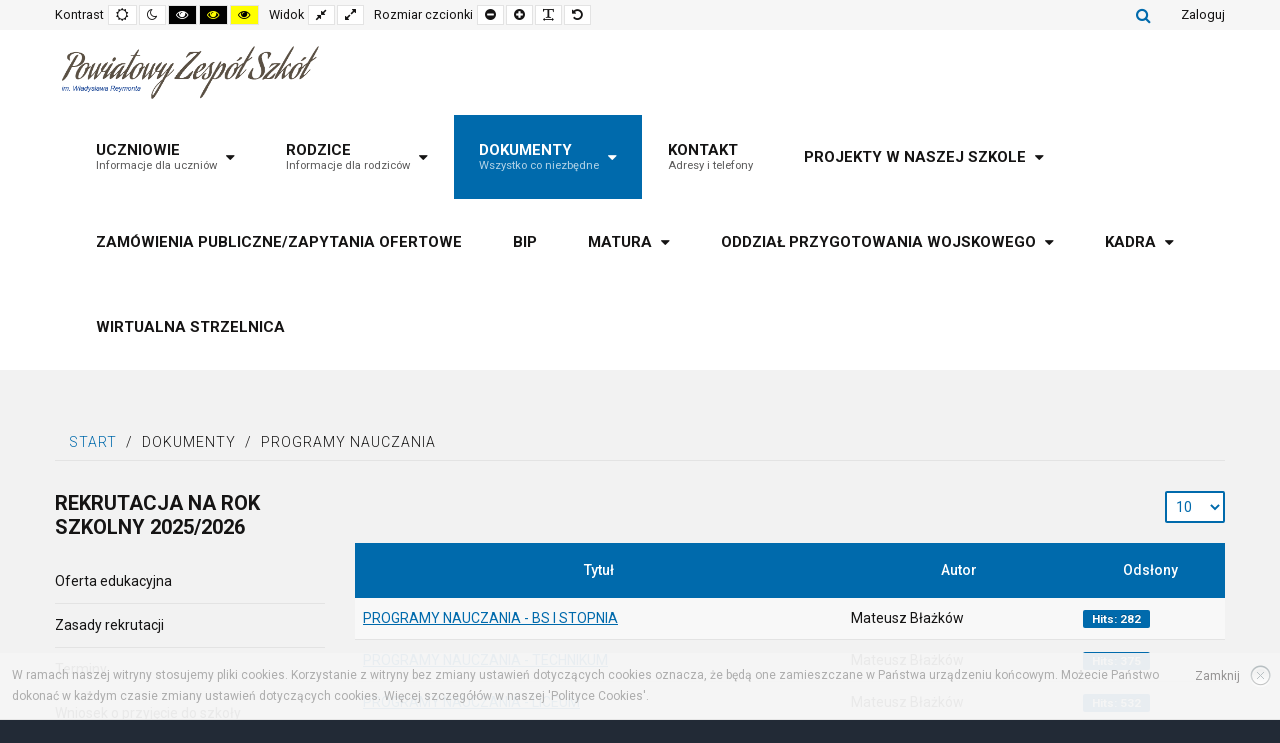

--- FILE ---
content_type: text/html; charset=utf-8
request_url: https://pzs-obornikislaskie.pl/pl/index.php?option=com_content&view=category&id=100&Itemid=420
body_size: 9647
content:
<!DOCTYPE html>
<html xmlns="http://www.w3.org/1999/xhtml" xml:lang="pl-pl" lang="pl-pl" dir="ltr">
<head>
	<meta http-equiv="X-UA-Compatible" content="IE=edge">
<meta name="viewport" content="width=device-width, initial-scale=1.0" />
<meta charset="utf-8" />
	<meta name="rights" content="Powiatowy Zespół Szkół w Obornikach Śląskich" />
	<meta name="description" content="Serdecznie witamy na stronie Powiatowego Zespołu Szkół im. Władysława Reymonta w Obornikach Śląskich. Z Nami wygracie swoją przyszłość!" />
	<title>Programy nauczania</title>
	<link href="/pl/index.php?option=com_content&amp;view=category&amp;id=100&amp;Itemid=420&amp;format=feed&amp;type=rss" rel="alternate" type="application/rss+xml" title="RSS 2.0" />
	<link href="/pl/index.php?option=com_content&amp;view=category&amp;id=100&amp;Itemid=420&amp;format=feed&amp;type=atom" rel="alternate" type="application/atom+xml" title="Atom 1.0" />
	<link href="/pl/favicon.ico" rel="shortcut icon" type="image/vnd.microsoft.icon" />
	<link href="https://pzs-obornikislaskie.pl/pl/index.php?option=com_search&amp;view=category&amp;id=100&amp;Itemid=420&amp;format=opensearch" rel="search" title="Szukaj Powiatowy Zespół Szkół im. Władysława Reymonta w Obornikach Śląskich" type="application/opensearchdescription+xml" />
	<link href="/pl/plugins/system/ef4_jmframework/includes/assets/template/fontawesome/css/font-awesome.min.css" rel="stylesheet" />
	<link href="/pl/templates/jm-education/css/bootstrap.13.css" rel="stylesheet" />
	<link href="/pl/templates/jm-education/css/bootstrap_responsive.13.css" rel="stylesheet" />
	<link href="/pl/templates/jm-education/css/template.13.css" rel="stylesheet" />
	<link href="/pl/templates/jm-education/css/offcanvas.13.css" rel="stylesheet" />
	<link href="/pl/templates/jm-education/css/template_responsive.13.css" rel="stylesheet" />
	<link href="/pl/templates/jm-education/css/night_version.13.css" rel="stylesheet" />
	<link href="/pl/templates/jm-education/css/high_contrast.13.css" rel="stylesheet" />
	<link href="/pl/templates/jm-education/css/font_switcher.13.css" rel="stylesheet" />
	<link href="//fonts.googleapis.com/css?family=Roboto:300,400,500,700" rel="stylesheet" />
	<link href="/pl/templates/jm-education/cache/template_params_e9475ce39385b410fc71aca3d9064719.css" rel="stylesheet" />
	<link href="/pl/modules/mod_djmegamenu/assets/css/animations.css?4.2.1.pro" rel="stylesheet" />
	<link href="/pl/modules/mod_djmegamenu/assets/css/offcanvas.css?4.2.1.pro" rel="stylesheet" />
	<link href="/pl/modules/mod_djmegamenu/mobilethemes/dark/djmobilemenu.css?4.2.1.pro" rel="stylesheet" />
	<link href="//maxcdn.bootstrapcdn.com/font-awesome/4.7.0/css/font-awesome.min.css" rel="stylesheet" />
	<link href="/pl/templates/jm-education/css/djmegamenu.13.css" rel="stylesheet" />
	<link href="/pl/templates/jm-education/css/custom.css" rel="stylesheet" />
	<link href="/pl/plugins/system/djcookiemonster/assets/css/style1.css" rel="stylesheet" />
	<style>

.hide { display: none; }
.table-noheader { border-collapse: collapse; }
.table-noheader thead { display: none; }
.dj-hideitem { display: none !important; }

		@media (min-width: 980px) {
			#dj-megamenu108mobile { display: none; }
		}
		@media (max-width: 979px) {
			#dj-megamenu108, #dj-megamenu108sticky, #dj-megamenu108placeholder { display: none !important; }
		}
	.dj-megamenu-override li.dj-up a.dj-up_a span.dj-icon { display: inline-block; }.dj-megamenu-override li div.dj-subwrap .dj-subwrap-in:after { content: ''; display: table; clear: both; }div.mod_search106 input[type="search"]{ width:auto; }
	</style>
	<script type="application/json" class="joomla-script-options new">{"csrf.token":"a4a813f17d10f14ced243b9124d327e8","system.paths":{"root":"\/pl","base":"\/pl"}}</script>
	<script src="/pl/media/jui/js/jquery.min.js"></script>
	<script src="/pl/media/jui/js/jquery-noconflict.js"></script>
	<script src="/pl/media/system/js/caption.js?bc3dbb0f21e29fad6b03ef40e6846718"></script>
	<script src="/pl/media/system/js/core.js?bc3dbb0f21e29fad6b03ef40e6846718"></script>
	<!--[if lt IE 9]><script src="/pl/media/system/js/html5fallback.js?bc3dbb0f21e29fad6b03ef40e6846718"></script><![endif]-->
	<script src="/pl/media/jui/js/jquery-migrate.min.js?bc3dbb0f21e29fad6b03ef40e6846718"></script>
	<script src="/pl/media/jui/js/bootstrap.min.js?bc3dbb0f21e29fad6b03ef40e6846718"></script>
	<script src="/pl/media/jui/js/jquery.ui.core.min.js?bc3dbb0f21e29fad6b03ef40e6846718"></script>
	<script src="/pl/media/jui/js/jquery.ui.sortable.min.js?bc3dbb0f21e29fad6b03ef40e6846718"></script>
	<script src="/pl/plugins/system/ef4_jmframework/includes/assets/template/js/layout.min.js"></script>
	<script src="/pl/templates/jm-education/js/scripts.js"></script>
	<script src="/pl/templates/jm-education/js/offcanvas.js"></script>
	<script src="/pl/templates/jm-education/js/stickybar.js"></script>
	<script src="/pl/templates/jm-education/js/backtotop.js"></script>
	<script src="/pl/templates/jm-education/js/jquery.cookie.js"></script>
	<script src="/pl/templates/jm-education/js/fontswitcher.js"></script>
	<script src="/pl/templates/jm-education/js/pagesettings.js"></script>
	<script src="/pl/templates/jm-education/js/effects.js"></script>
	<script src="/pl/modules/mod_djmegamenu/assets/js/jquery.djmegamenu.min.js?4.2.1.pro" defer></script>
	<script src="/pl/modules/mod_djmegamenu/assets/js/jquery.djmobilemenu.min.js?4.2.1.pro" defer></script>
	<script>
jQuery(window).on('load',  function() {
				new JCaption('img.caption');
			});jQuery(function($){ initPopovers(); $("body").on("subform-row-add", initPopovers); function initPopovers (event, container) { $(container || document).find(".hasPopover").popover({"html": true,"trigger": "hover focus","container": "body"});} });jQuery(function($){ initTooltips(); $("body").on("subform-row-add", initTooltips); function initTooltips (event, container) { container = container || document;$(container).find(".hasTooltip").tooltip({"html": true,"container": "body"});} });window.cookiePath = '/pl/';
	(function(){
		var cb = function() {
			var add = function(css, id) {
				if(document.getElementById(id)) return;
				var l = document.createElement('link'); l.rel = 'stylesheet'; l.id = id; l.href = css;
				var h = document.getElementsByTagName('head')[0]; h.appendChild(l);
			};add('/pl/media/djextensions/css/animate.min.css', 'animate_min_css');add('/pl/media/djextensions/css/animate.ext.css', 'animate_ext_css');
		}
		var raf = requestAnimationFrame || mozRequestAnimationFrame || webkitRequestAnimationFrame || msRequestAnimationFrame;
		if (raf) raf(cb);
		else window.addEventListener('load', cb);
	})();
	</script>

	<link href="https://pzs-obornikislaskie.pl/pl/images/szablon/logo/favicon.ico" rel="Shortcut Icon" />
</head>
<body class=" fixed sticky-bar top-bar off-canvas-right   "><div class="dj-offcanvas-wrapper"><div class="dj-offcanvas-pusher"><div class="dj-offcanvas-pusher-in">
	<div id="jm-allpage">
		<div id="jm-page">
									
<div id="jm-offcanvas">
	<div id="jm-offcanvas-toolbar">
		<a class="toggle-nav close-menu"><span class="icon-remove"></span></a>
	</div>
	<div id="jm-offcanvas-content" class="jm-offcanvas">
		
	</div>
</div>																	
<header id="jm-bar-wrapp" class="" role="banner" aria-label="Logo and navigation">
			<div id="jm-top-bar">
			<div class="container-fluid">
				<div class="row-fluid">
										<div id="jm-top-bar1" class="pull-left span6">
						
												<div id="jm-page-settings" class="pull-left" role="navigation" aria-label="WCAG navigation">
							<ul class="nav menu">
																<li class="contrast">
									<ul>
										<li class="contrast-label"><span class="jm-separator">Kontrast</span></li>
										<li><button data-href="/pl/index.php?contrast=normal&amp;option=com_content&amp;Itemid=420" class="jm-normal" title="Enable default mode."><span class="fa fa-sun-o" aria-hidden="true"></span><span class="sr-only">Default mode</span></button></li>
																				<li><button data-href="/pl/index.php?contrast=night&amp;option=com_content&amp;Itemid=420" class="jm-night" title="Enable night mode."><span class="fa fa-moon-o" aria-hidden="true"></span><span class="sr-only">Night mode</span></button></li>
																														<li><button data-href="/pl/index.php?contrast=highcontrast&amp;option=com_content&amp;Itemid=420" class="jm-highcontrast" title="Set high contrast black white mode"><span class="fa fa-eye" aria-hidden="true"></span><span class="sr-only">High contrast black white mode</span></button></li>
										<li><button data-href="/pl/index.php?contrast=highcontrast2&amp;option=com_content&amp;Itemid=420" class="jm-highcontrast2" title="Set high contrast black yellow mode"><span class="fa fa-eye" aria-hidden="true"></span><span class="sr-only">High contrast black yellow mode</span></button></li>
										<li><button data-href="/pl/index.php?contrast=highcontrast3&amp;option=com_content&amp;Itemid=420" class="jm-highcontrast3" title="Set high contrast yellow black mode"><span class="fa fa-eye" aria-hidden="true"></span><span class="sr-only">High contrast yellow black mode</span></button></li>
																			</ul>
								</li>
																								<li class="container-width">
									<ul>
										<li class="width-label"><span class="jm-separator">Widok</span></li>
										<li><button data-href="/pl/index.php?width=fixed&amp;option=com_content&amp;Itemid=420" class="jm-fixed" title="Enable fixed layout."><span class="fa fa-compress" aria-hidden="true"></span><span class="sr-only">Fixed layout</span></button></li>
										<li><button data-href="/pl/index.php?width=wide&amp;option=com_content&amp;Itemid=420" class="jm-wide" title="Enable wide layout."><span class="fa fa-expand" aria-hidden="true"></span><span class="sr-only">Wide layout</span></button></li>
									</ul>
								</li>
																								<li class="resizer">
									<ul>
										<li class="resizer-label"><span class="jm-separator">Rozmiar czcionki</span></li>
										<li><button data-href="/pl/index.php?fontsize=70&amp;option=com_content&amp;Itemid=420" class="jm-font-smaller" title="Smaller font"><span class="fa fa-minus-circle" aria-hidden="true"></span><span class="sr-only">Set smaller font</span></button></li>
										<li><button data-href="/pl/index.php?fontsize=130&amp;option=com_content&amp;Itemid=420" class="jm-font-larger" title="Larger font"><span class="fa fa-plus-circle" aria-hidden="true"></span><span class="sr-only">Set larger font</span></button></li>
										<li><button class="jm-font-readable"><span class="fa fa-text-width" aria-hidden="true"></span><span class="sr-only">Make font more readable</span></button></li>
										<li><button data-href="/pl/index.php?fontsize=100&amp;option=com_content&amp;Itemid=420" class="jm-font-normal" title="Default font"><span class="fa fa-undo" aria-hidden="true"></span><span class="sr-only">Set default font</span></button></li>
									</ul>
								</li>
															</ul>
						</div>
											</div>
															<div id="jm-top-bar2" class="pull-right span6">
						<div class="jm-module-raw "><ul class="nav menu mod-list">
<li class="item-334"><a href="/pl/index.php?option=com_users&amp;view=login&amp;Itemid=334" >Zaloguj</a></li></ul>
</div><div class="jm-module-raw  search-ms"><div class="search search-ms mod_search106">
	<form action="/pl/index.php?option=com_content&amp;view=category&amp;id=100&amp;Itemid=420" method="post" class="form-inline" role="search">
		 <button class="button btn btn-primary" onclick="this.form.searchword.focus();">Szukaj</button><label for="mod-search-searchword106" class="element-invisible">Szukaj...</label> <input name="searchword" id="mod-search-searchword106" maxlength="200"  class="inputbox search-query input-medium" type="search" size="20" placeholder="Szukaj..." />		<input type="hidden" name="task" value="search" />
		<input type="hidden" name="option" value="com_search" />
		<input type="hidden" name="Itemid" value="420" />
	</form>
</div>
</div>
					</div>
					
				</div>
			</div>
		</div>
				<div id="jm-logo-nav">
			<div  class="container-fluid">
				<div id="jm-logo-nav-in">
										<div id="jm-bar-left" class="pull-left">
						<div id="jm-logo-sitedesc">
							<div id="jm-logo-sitedesc-in">
																<div id="jm-logo">
									<a href="https://pzs-obornikislaskie.pl/pl/">
																				<img src="https://pzs-obornikislaskie.pl/pl/images/szablon/logo/PZS_A2.png" alt="Powiatowy Zespół Szkół" />
																			</a>
								</div>
																							</div>
						</div>
					</div>
															<div id="jm-bar-right" class="pull-right ">
						<nav id="jm-top-menu-nav"  tabindex="-1" role="navigation" aria-label="Main menu navigation">
							<div class="jm-module-raw ">
<div class="dj-megamenu-wrapper" >
		<ul id="dj-megamenu108" class="dj-megamenu  dj-fa-1 dj-megamenu-override  horizontalMenu hasSubtitles " data-options='{"wrap":null,"animIn":"fadeInUp","animOut":"zoomOut","animSpeed":"normal","openDelay":"250","closeDelay":"500","event":"mouseenter","eventClose":"mouseleave","fixed":"0","offset":"0","theme":"override","direction":"ltr","wcag":"1","overlay":"0"}' data-trigger="979" role="menubar">
		<li class="dj-up itemid346 first parent" role="none"><a class="dj-up_a  withsubtitle "  aria-haspopup="true" aria-expanded="false"   tabindex="0"  role="menuitem"><span class="dj-drop" >Uczniowie<small class="subtitle">Informacje dla uczniów</small><span class="arrow" aria-hidden="true"></span></span></a><div class="dj-subwrap  single_column subcols1" style=""><div class="dj-subwrap-in" style="width:200px;"><div class="dj-subcol" style="width:200px"><ul class="dj-submenu" role="menu"><li class="itemid347 first" role="none"><a href="/pl/index.php?option=com_content&amp;view=article&amp;id=284&amp;Itemid=347"  role="menuitem">Samorząd uczniowski</a></li><li class="itemid348 parent" role="none"><a class="dj-more "  aria-haspopup="true" aria-expanded="false"   tabindex="0"  role="menuitem">Zajęcia pozalekcyjne<span class="arrow" aria-hidden="true"></span></a><div class="dj-subwrap  single_column subcols1" style=""><div class="dj-subwrap-in" style="width:200px;"><div class="dj-subcol" style="width:200px"><ul class="dj-submenu" role="menu"><li class="itemid461 first" role="none"><a   tabindex="0"  role="menuitem">KOŁO TEATRALNE</a></li><li class="itemid462" role="none"><a   tabindex="0"  role="menuitem">ZAJĘCIA SPORTOWE</a></li><li class="itemid463" role="none"><a   tabindex="0"  role="menuitem">ZAJĘCIA PRZYGOTOWUJĄCE DO MATURY</a></li><li class="itemid433" role="none"><a href="/pl/index.php?option=com_content&amp;view=category&amp;layout=blog&amp;id=104&amp;Itemid=433"  role="menuitem">WOLONTARIAT</a></li></ul></div></div></div></li><li class="itemid342" role="none"><a href="http://www.pzs-obornikislaskie.pl/plan/index.html"  role="menuitem">Plan lekcji</a></li><li class="itemid343" role="none"><a href="/pl/index.php?option=com_content&amp;view=category&amp;id=11&amp;Itemid=343"  role="menuitem">PODRĘCZNIKI 2025/2026</a></li><li class="itemid435" role="none"><a href="/pl/index.php?option=com_content&amp;view=category&amp;id=105&amp;Itemid=435"  role="menuitem">mLEGITYMACJA</a></li></ul></div></div></div></li><li class="dj-up itemid357 parent separator" role="none"><a class="dj-up_a  withsubtitle "  aria-haspopup="true" aria-expanded="false"   tabindex="0"  role="menuitem"><span class="dj-drop" >Rodzice<small class="subtitle">Informacje dla rodziców</small><span class="arrow" aria-hidden="true"></span></span></a><div class="dj-subwrap  single_column subcols1" style=""><div class="dj-subwrap-in" style="width:200px;"><div class="dj-subcol" style="width:200px"><ul class="dj-submenu" role="menu"><li class="itemid356 first" role="none"><a href="/pl/index.php?option=com_content&amp;view=article&amp;id=1810&amp;Itemid=356"  role="menuitem">Rada Rodziców</a></li><li class="itemid355" role="none"><a href="/pl/index.php?option=com_content&amp;view=article&amp;id=1706&amp;Itemid=355"  role="menuitem">Ubezpieczenie</a></li><li class="itemid126" role="none"><a href="/pl/index.php?option=com_content&amp;view=category&amp;layout=blog&amp;id=88&amp;Itemid=126"  role="menuitem">Informacje dla rodziców</a></li></ul></div></div></div></li><li class="dj-up itemid340 active parent separator" role="none"><a class="dj-up_a active withsubtitle "  aria-haspopup="true" aria-expanded="false"   tabindex="0"  role="menuitem"><span class="dj-drop" >Dokumenty<small class="subtitle">Wszystko co niezbędne</small><span class="arrow" aria-hidden="true"></span></span></a><div class="dj-subwrap  single_column subcols1" style=""><div class="dj-subwrap-in" style="width:200px;"><div class="dj-subcol" style="width:200px"><ul class="dj-submenu" role="menu"><li class="itemid341 first" role="none"><a href="/pl/images/kalendarz_pracy_szkoly.pdf"  role="menuitem">Kalendarz roku szkolnego</a></li><li class="itemid344" role="none"><a href="/pl/images/statut.pdf"  role="menuitem">Statut</a></li><li class="itemid345" role="none"><a href="/pl/index.php?option=com_content&amp;view=category&amp;id=108&amp;Itemid=345"  role="menuitem">Do pobrania</a></li><li class="itemid352" role="none"><a href="/pl/index.php?option=com_content&amp;view=article&amp;id=1458&amp;Itemid=352"  role="menuitem">RODO</a></li><li class="itemid354" role="none"><a href="/pl/index.php?option=com_content&amp;view=category&amp;layout=blog&amp;id=92&amp;Itemid=354"  role="menuitem">BHP w czasie koronawirusa</a></li><li class="itemid160" role="none"><a href="/pl/index.php?option=com_content&amp;view=article&amp;id=1240&amp;Itemid=160"  role="menuitem">Polityka cookies</a></li><li class="itemid410" role="none"><a href="/pl/images/Zdalne_nauczania/Raport_.pdf"  role="menuitem">Raport o stanie zapewniania dostępności podmiotu publicznego</a></li><li class="itemid420 current active" role="none"><a class="active " href="/pl/index.php?option=com_content&amp;view=category&amp;id=100&amp;Itemid=420"  role="menuitem">Programy nauczania</a></li><li class="itemid421" role="none"><a href="/pl/index.php?option=com_content&amp;view=category&amp;id=101&amp;Itemid=421"  role="menuitem">Przedmiotowe Systemy Oceniania </a></li><li class="itemid434" role="none"><a href="/pl/images/program.pdf"  role="menuitem">Program profilaktyczno-wychowawczy</a></li><li class="itemid446" role="none"><a href="/pl/images/Polityka_oraz_procedury_ochrony_maoletnich.pdf"  role="menuitem">Polityka i procedury ochrony małoletnich</a></li><li class="itemid447" role="none"><a href="/pl/images/PROCEDURY_BEZPIECZESTWA.pdf"  role="menuitem">Procedury bezpieczeństwa</a></li></ul></div></div></div></li><li class="dj-up itemid351" role="none"><a class="dj-up_a  withsubtitle " href="/pl/index.php?option=com_content&amp;view=article&amp;id=160&amp;Itemid=351"  role="menuitem"><span >Kontakt<small class="subtitle">Adresy i telefony</small></span></a></li><li class="dj-up itemid411 parent" role="none"><a class="dj-up_a  "  aria-haspopup="true" aria-expanded="false"   tabindex="0"  role="menuitem"><span class="dj-drop" >Projekty w naszej szkole<span class="arrow" aria-hidden="true"></span></span></a><div class="dj-subwrap  single_column subcols1" style=""><div class="dj-subwrap-in" style="width:200px;"><div class="dj-subcol" style="width:200px"><ul class="dj-submenu" role="menu"><li class="itemid412 first parent" role="none"><a class="dj-more "  aria-haspopup="true" aria-expanded="false"   tabindex="0"  role="menuitem">&quot;DOBRY ZAWÓD&quot;<span class="arrow" aria-hidden="true"></span></a><div class="dj-subwrap  single_column subcols1" style=""><div class="dj-subwrap-in" style="width:200px;"><div class="dj-subcol" style="width:200px"><ul class="dj-submenu" role="menu"><li class="itemid413 first" role="none"><a href="/pl/index.php?option=com_content&amp;view=category&amp;id=95&amp;Itemid=413"  role="menuitem">TECHNIKUM HOTELARSKIE</a></li><li class="itemid414" role="none"><a href="/pl/index.php?option=com_content&amp;view=category&amp;id=94&amp;Itemid=414"  role="menuitem">TECHNIKUM REKLAMY</a></li></ul></div></div></div></li><li class="itemid416" role="none"><a href="/pl/images/plakat-1.pdf"  role="menuitem">EDUKACJA PRZYSZŁOŚCI W POWIECIE TRZEBNICKIM </a></li><li class="itemid418" role="none"><a href="/pl/index.php?option=com_content&amp;view=category&amp;id=99&amp;Itemid=418"  role="menuitem">ERASMUS+</a></li><li class="itemid443" role="none"><a href="/pl/index.php?option=com_content&amp;view=category&amp;id=109&amp;Itemid=443"  role="menuitem">ZAWODOWCY W EUROPIE II</a></li><li class="itemid465" role="none"><a href="/pl/index.php?option=com_content&amp;view=category&amp;layout=blog&amp;id=115&amp;Itemid=465"  role="menuitem">ZAWODOWCY W EUROPIE III</a></li><li class="itemid466" role="none"><a href="/pl/images/LO-krok.pdf"  role="menuitem">LO - KROK DO SUKCESU </a></li></ul></div></div></div></li><li class="dj-up itemid415" role="none"><a class="dj-up_a  " href="/pl/index.php?option=com_content&amp;view=category&amp;id=96&amp;Itemid=415"  role="menuitem"><span >ZAMÓWIENIA PUBLICZNE/ZAPYTANIA OFERTOWE</span></a></li><li class="dj-up itemid440" role="none"><a class="dj-up_a  " href="/pl/index.php?option=com_wrapper&amp;view=wrapper&amp;Itemid=440"  role="menuitem"><span >BIP</span></a></li><li class="dj-up itemid444 parent" role="none"><a class="dj-up_a  "  aria-haspopup="true" aria-expanded="false"   tabindex="0"  role="menuitem"><span class="dj-drop" >MATURA<span class="arrow" aria-hidden="true"></span></span></a><div class="dj-subwrap  single_column subcols1" style=""><div class="dj-subwrap-in" style="width:200px;"><div class="dj-subcol" style="width:200px"><ul class="dj-submenu" role="menu"><li class="itemid360 first" role="none"><a href="http://www.pzs-obornikislaskie.pl/docs/niezbednik_maturzysty.pdf"  role="menuitem">MATURA 2026</a></li><li class="itemid361" role="none"><a href="/pl/images/terminarz_maturzysty.pdf"  role="menuitem">TERMINARZ MATURZYSTY - 2026</a></li><li class="itemid445" role="none"><a href="/pl/images/Harmonogram_Matur_2024.pdf"  role="menuitem">HARMONOGRAM MATUR</a></li></ul></div></div></div></li><li class="dj-up itemid448 parent" role="none"><a class="dj-up_a  "  aria-haspopup="true" aria-expanded="false"   tabindex="0"  role="menuitem"><span class="dj-drop" >ODDZIAŁ PRZYGOTOWANIA WOJSKOWEGO<span class="arrow" aria-hidden="true"></span></span></a><div class="dj-subwrap  single_column subcols1" style=""><div class="dj-subwrap-in" style="width:200px;"><div class="dj-subcol" style="width:200px"><ul class="dj-submenu" role="menu"><li class="itemid449 first" role="none"><a href="/pl/index.php?option=com_content&amp;view=category&amp;layout=blog&amp;id=114&amp;Itemid=449"  role="menuitem">JEDNOSTKA PATRONACKA</a></li><li class="itemid450" role="none"><a href="/pl/images/Regulamin.pdf"  role="menuitem">REGULAMIN KADETA</a></li><li class="itemid451" role="none"><a href="/pl/index.php?option=com_content&amp;view=category&amp;layout=blog&amp;id=111&amp;Itemid=451"  role="menuitem">ŚLUBOWANIE</a></li><li class="itemid452" role="none"><a href="/pl/index.php?option=com_content&amp;view=category&amp;layout=blog&amp;id=110&amp;Itemid=452"  role="menuitem">OBOZY WOJSKOWE</a></li><li class="itemid453" role="none"><a href="/pl/index.php?option=com_content&amp;view=category&amp;layout=blog&amp;id=112&amp;Itemid=453"  role="menuitem">AWANSE</a></li><li class="itemid464" role="none"><a href="/pl/index.php?option=com_content&amp;view=category&amp;id=113&amp;Itemid=464"  role="menuitem">WYDARZENIA</a></li></ul></div></div></div></li><li class="dj-up itemid456 parent" role="none"><a class="dj-up_a  "  aria-haspopup="true" aria-expanded="false"   tabindex="0"  role="menuitem"><span class="dj-drop" >KADRA<span class="arrow" aria-hidden="true"></span></span></a><div class="dj-subwrap  single_column subcols1" style=""><div class="dj-subwrap-in" style="width:200px;"><div class="dj-subcol" style="width:200px"><ul class="dj-submenu" role="menu"><li class="itemid457 first" role="none"><a href="/pl/index.php?option=com_content&amp;view=article&amp;id=2237&amp;Itemid=457"  role="menuitem">DYREKCJA</a></li><li class="itemid458" role="none"><a href="/pl/index.php?option=com_content&amp;view=article&amp;id=2238&amp;Itemid=458"  role="menuitem">NAUCZYCIELE</a></li><li class="itemid459" role="none"><a href="/pl/index.php?option=com_content&amp;view=article&amp;id=2239&amp;Itemid=459"  role="menuitem">WYCHOWAWCY</a></li><li class="itemid460" role="none"><a href="/pl/index.php?option=com_content&amp;view=article&amp;id=2240&amp;Itemid=460"  role="menuitem">SPECJALIŚCI </a></li></ul></div></div></div></li><li class="dj-up itemid467" role="none"><a class="dj-up_a  " href="/pl/index.php?option=com_content&amp;view=article&amp;id=2378&amp;Itemid=467"  role="menuitem"><span >WIRTUALNA STRZELNICA</span></a></li></ul>
			<div id="dj-megamenu108mobile" class="dj-megamenu-offcanvas dj-megamenu-offcanvas-dark hasSubtitles ">
			<a href="#" class="dj-mobile-open-btn" aria-label="Otwórz menu mobilne"><span class="fa fa-bars" aria-hidden="true"></span></a>			<aside id="dj-megamenu108offcanvas" class="dj-offcanvas dj-fa-1 dj-offcanvas-dark hasSubtitles " data-effect="3" aria-hidden="true">
				<div class="dj-offcanvas-top">
					<a href="#" class="dj-offcanvas-close-btn" aria-label="Zamknij menu mobilne"><span class="fa fa-close" aria-hidden="true"></span></a>
				</div>
													<div class="dj-offcanvas-modules">
								<div class="moduletable mobilne_logo">
						

<div class="custom mobilne_logo"  >
	<p><img src="/pl/images/szablon/logo/PZS_A3.png" alt="" /></p></div>
		</div>
						</div>
								<div class="dj-offcanvas-content">
					<ul class="dj-mobile-nav dj-mobile-dark hasSubtitles ">
<li class="dj-mobileitem itemid-346 deeper parent"><a class=" withsubtitle "   tabindex="0">Uczniowie<br/><small class="subtitle">Informacje dla uczniów</small></a><ul class="dj-mobile-nav-child"><li class="dj-mobileitem itemid-347"><a href="/pl/index.php?option=com_content&amp;view=article&amp;id=284&amp;Itemid=347" >Samorząd uczniowski</a></li><li class="dj-mobileitem itemid-348 deeper parent"><a   tabindex="0">Zajęcia pozalekcyjne</a><ul class="dj-mobile-nav-child"><li class="dj-mobileitem itemid-461"><a   tabindex="0">KOŁO TEATRALNE</a></li><li class="dj-mobileitem itemid-462"><a   tabindex="0">ZAJĘCIA SPORTOWE</a></li><li class="dj-mobileitem itemid-463"><a   tabindex="0">ZAJĘCIA PRZYGOTOWUJĄCE DO MATURY</a></li><li class="dj-mobileitem itemid-433"><a href="/pl/index.php?option=com_content&amp;view=category&amp;layout=blog&amp;id=104&amp;Itemid=433" >WOLONTARIAT</a></li></ul></li><li class="dj-mobileitem itemid-342"><a href="http://www.pzs-obornikislaskie.pl/plan/index.html" >Plan lekcji</a></li><li class="dj-mobileitem itemid-343"><a href="/pl/index.php?option=com_content&amp;view=category&amp;id=11&amp;Itemid=343" >PODRĘCZNIKI 2025/2026</a></li><li class="dj-mobileitem itemid-435"><a href="/pl/index.php?option=com_content&amp;view=category&amp;id=105&amp;Itemid=435" >mLEGITYMACJA</a></li></ul></li><li class="dj-mobileitem itemid-357 divider deeper parent"><a class=" withsubtitle "   tabindex="0">Rodzice<br/><small class="subtitle">Informacje dla rodziców</small></a><ul class="dj-mobile-nav-child"><li class="dj-mobileitem itemid-356"><a href="/pl/index.php?option=com_content&amp;view=article&amp;id=1810&amp;Itemid=356" >Rada Rodziców</a></li><li class="dj-mobileitem itemid-355"><a href="/pl/index.php?option=com_content&amp;view=article&amp;id=1706&amp;Itemid=355" >Ubezpieczenie</a></li><li class="dj-mobileitem itemid-126"><a href="/pl/index.php?option=com_content&amp;view=category&amp;layout=blog&amp;id=88&amp;Itemid=126" >Informacje dla rodziców</a></li></ul></li><li class="dj-mobileitem itemid-340 active divider deeper parent"><a class=" withsubtitle "   tabindex="0">Dokumenty<br/><small class="subtitle">Wszystko co niezbędne</small></a><ul class="dj-mobile-nav-child"><li class="dj-mobileitem itemid-341"><a href="/pl/images/kalendarz_pracy_szkoly.pdf" >Kalendarz roku szkolnego</a></li><li class="dj-mobileitem itemid-344"><a href="/pl/images/statut.pdf" >Statut</a></li><li class="dj-mobileitem itemid-345"><a href="/pl/index.php?option=com_content&amp;view=category&amp;id=108&amp;Itemid=345" >Do pobrania</a></li><li class="dj-mobileitem itemid-352"><a href="/pl/index.php?option=com_content&amp;view=article&amp;id=1458&amp;Itemid=352" >RODO</a></li><li class="dj-mobileitem itemid-354"><a href="/pl/index.php?option=com_content&amp;view=category&amp;layout=blog&amp;id=92&amp;Itemid=354" >BHP w czasie koronawirusa</a></li><li class="dj-mobileitem itemid-160"><a href="/pl/index.php?option=com_content&amp;view=article&amp;id=1240&amp;Itemid=160" >Polityka cookies</a></li><li class="dj-mobileitem itemid-410"><a href="/pl/images/Zdalne_nauczania/Raport_.pdf" >Raport o stanie zapewniania dostępności podmiotu publicznego</a></li><li class="dj-mobileitem itemid-420 current active"><a href="/pl/index.php?option=com_content&amp;view=category&amp;id=100&amp;Itemid=420" >Programy nauczania</a></li><li class="dj-mobileitem itemid-421"><a href="/pl/index.php?option=com_content&amp;view=category&amp;id=101&amp;Itemid=421" >Przedmiotowe Systemy Oceniania </a></li><li class="dj-mobileitem itemid-434"><a href="/pl/images/program.pdf" >Program profilaktyczno-wychowawczy</a></li><li class="dj-mobileitem itemid-446"><a href="/pl/images/Polityka_oraz_procedury_ochrony_maoletnich.pdf" >Polityka i procedury ochrony małoletnich</a></li><li class="dj-mobileitem itemid-447"><a href="/pl/images/PROCEDURY_BEZPIECZESTWA.pdf" >Procedury bezpieczeństwa</a></li></ul></li><li class="dj-mobileitem itemid-351"><a class=" withsubtitle " href="/pl/index.php?option=com_content&amp;view=article&amp;id=160&amp;Itemid=351" >Kontakt<br/><small class="subtitle">Adresy i telefony</small></a></li><li class="dj-mobileitem itemid-411 deeper parent"><a   tabindex="0">Projekty w naszej szkole</a><ul class="dj-mobile-nav-child"><li class="dj-mobileitem itemid-412 deeper parent"><a   tabindex="0">&quot;DOBRY ZAWÓD&quot;</a><ul class="dj-mobile-nav-child"><li class="dj-mobileitem itemid-413"><a href="/pl/index.php?option=com_content&amp;view=category&amp;id=95&amp;Itemid=413" >TECHNIKUM HOTELARSKIE</a></li><li class="dj-mobileitem itemid-414"><a href="/pl/index.php?option=com_content&amp;view=category&amp;id=94&amp;Itemid=414" >TECHNIKUM REKLAMY</a></li></ul></li><li class="dj-mobileitem itemid-416"><a href="/pl/images/plakat-1.pdf" >EDUKACJA PRZYSZŁOŚCI W POWIECIE TRZEBNICKIM </a></li><li class="dj-mobileitem itemid-418"><a href="/pl/index.php?option=com_content&amp;view=category&amp;id=99&amp;Itemid=418" >ERASMUS+</a></li><li class="dj-mobileitem itemid-443"><a href="/pl/index.php?option=com_content&amp;view=category&amp;id=109&amp;Itemid=443" >ZAWODOWCY W EUROPIE II</a></li><li class="dj-mobileitem itemid-465"><a href="/pl/index.php?option=com_content&amp;view=category&amp;layout=blog&amp;id=115&amp;Itemid=465" >ZAWODOWCY W EUROPIE III</a></li><li class="dj-mobileitem itemid-466"><a href="/pl/images/LO-krok.pdf" >LO - KROK DO SUKCESU </a></li></ul></li><li class="dj-mobileitem itemid-415"><a href="/pl/index.php?option=com_content&amp;view=category&amp;id=96&amp;Itemid=415" >ZAMÓWIENIA PUBLICZNE/ZAPYTANIA OFERTOWE</a></li><li class="dj-mobileitem itemid-440"><a href="/pl/index.php?option=com_wrapper&amp;view=wrapper&amp;Itemid=440" >BIP</a></li><li class="dj-mobileitem itemid-444 deeper parent"><a   tabindex="0">MATURA</a><ul class="dj-mobile-nav-child"><li class="dj-mobileitem itemid-360"><a href="http://www.pzs-obornikislaskie.pl/docs/niezbednik_maturzysty.pdf" >MATURA 2026</a></li><li class="dj-mobileitem itemid-361"><a href="/pl/images/terminarz_maturzysty.pdf" >TERMINARZ MATURZYSTY - 2026</a></li><li class="dj-mobileitem itemid-445"><a href="/pl/images/Harmonogram_Matur_2024.pdf" >HARMONOGRAM MATUR</a></li></ul></li><li class="dj-mobileitem itemid-448 deeper parent"><a   tabindex="0">ODDZIAŁ PRZYGOTOWANIA WOJSKOWEGO</a><ul class="dj-mobile-nav-child"><li class="dj-mobileitem itemid-449"><a href="/pl/index.php?option=com_content&amp;view=category&amp;layout=blog&amp;id=114&amp;Itemid=449" >JEDNOSTKA PATRONACKA</a></li><li class="dj-mobileitem itemid-450"><a href="/pl/images/Regulamin.pdf" >REGULAMIN KADETA</a></li><li class="dj-mobileitem itemid-451"><a href="/pl/index.php?option=com_content&amp;view=category&amp;layout=blog&amp;id=111&amp;Itemid=451" >ŚLUBOWANIE</a></li><li class="dj-mobileitem itemid-452"><a href="/pl/index.php?option=com_content&amp;view=category&amp;layout=blog&amp;id=110&amp;Itemid=452" >OBOZY WOJSKOWE</a></li><li class="dj-mobileitem itemid-453"><a href="/pl/index.php?option=com_content&amp;view=category&amp;layout=blog&amp;id=112&amp;Itemid=453" >AWANSE</a></li><li class="dj-mobileitem itemid-464"><a href="/pl/index.php?option=com_content&amp;view=category&amp;id=113&amp;Itemid=464" >WYDARZENIA</a></li></ul></li><li class="dj-mobileitem itemid-456 deeper parent"><a   tabindex="0">KADRA</a><ul class="dj-mobile-nav-child"><li class="dj-mobileitem itemid-457"><a href="/pl/index.php?option=com_content&amp;view=article&amp;id=2237&amp;Itemid=457" >DYREKCJA</a></li><li class="dj-mobileitem itemid-458"><a href="/pl/index.php?option=com_content&amp;view=article&amp;id=2238&amp;Itemid=458" >NAUCZYCIELE</a></li><li class="dj-mobileitem itemid-459"><a href="/pl/index.php?option=com_content&amp;view=article&amp;id=2239&amp;Itemid=459" >WYCHOWAWCY</a></li><li class="dj-mobileitem itemid-460"><a href="/pl/index.php?option=com_content&amp;view=article&amp;id=2240&amp;Itemid=460" >SPECJALIŚCI </a></li></ul></li><li class="dj-mobileitem itemid-467"><a href="/pl/index.php?option=com_content&amp;view=article&amp;id=2378&amp;Itemid=467" >WIRTUALNA STRZELNICA</a></li></ul>
				</div>
									<div class="dj-offcanvas-modules">
								<div class="moduletable">
							<h3 class=" bottom_menu_head_mobile">Rekrutacja na rok szkolny 2022/2023</h3>
						<ul class="nav menu bottom_menu_mobile mod-list">
<li class="item-121"><a href="/pl/images//Oferta_edukacyjna_25_26.pdf" >Oferta edukacyjna</a></li><li class="item-122"><a href="/pl/images/Zasady_rekrutacji_2025_2026.pdf" >Zasady rekrutacji</a></li><li class="item-278"><a href="/pl/images/Harmonogram_rekrutacji_25_26.pdf" >Terminy</a></li><li class="item-123"><a href="/pl/images/Wniosek_o_przyjcie_do_PZS_24_25_3.pdf" >Wniosek o przyjęcie do szkoły</a></li><li class="item-124"><a href="/pl/index.php?option=com_content&amp;view=article&amp;id=1475&amp;Itemid=124" >Podstawa prawna </a></li><li class="item-264"><a href="/pl/images/Reklama_2023.pdf" >Prezentacja Technik Reklamy</a></li><li class="item-260"><a href="/pl/images/LO_Oborniki_202425.pdf" >Prezentacja LO</a></li><li class="item-261"><a href="/pl/images/promocja_TH_2023_na_strone_szkoly.pdf" >Prezentacja Technik Hotelarstwa</a></li><li class="item-263"><a href="http://www.pzs-obornikislaskie.pl/docs/rekrutacja/2016/Branżowa Szkoła I Stopnia.pdf" >Prezentacja Branżowa Szkoła I Stopnia</a></li><li class="item-437"><a href="/pl/index.php?option=com_content&amp;view=article&amp;id=2065&amp;Itemid=437" >Film o PZS</a></li><li class="item-438"><a href="/pl/images/PRBA_SPRAWNOCIOWA_25_26.pdf" >Próba sprawnościowa - oddział przygotowania wojskowego (klasa wojskowa)</a></li></ul>
		</div>
			<div class="moduletable">
							<h3 class=" bottom_menu_head_mobile">Aktualności</h3>
						<ul class="nav menu bottom_menu_mobile mod-list">
<li class="item-125"><a href="/pl/index.php?option=com_content&amp;view=featured&amp;Itemid=125" >Wydarzenia</a></li><li class="item-143"><a href="/pl/index.php?option=com_content&amp;view=category&amp;layout=blog&amp;id=2&amp;Itemid=143" >Konkursy i Olimpiady</a></li><li class="item-136"><a href="/pl/index.php?option=com_content&amp;view=category&amp;layout=blog&amp;id=86&amp;Itemid=136" >Sport</a></li><li class="item-432"><a href="/pl/index.php?option=com_content&amp;view=featured&amp;Itemid=432" >Wycieczki</a></li></ul>
		</div>
			<div class="moduletable">
							<h3 class=" bottom_menu_head_mobile">O szkole</h3>
						<ul class="nav menu bottom_menu_mobile mod-list">
<li class="item-441"><a href="/pl/index.php?option=com_content&amp;view=article&amp;id=2079&amp;Itemid=441" >Historia PZS</a></li><li class="item-442"><a href="/pl/index.php?option=com_content&amp;view=category&amp;layout=blog&amp;id=107&amp;Itemid=442" >Patroni Szkoły</a></li><li class="item-127"><a href="https://youtu.be/-yflOxzxsUU" >Szkoła i uczniowie okiem kamery 2019</a></li><li class="item-128"><a href="http://www.youtube.com/watch?v=JKhAZXGZe60" >Prezydent RP w naszej szkole - FILM</a></li><li class="item-129"><a href="http://www.youtube.com/watch?v=eZbHoiJRfoY&amp;feature=player_embedded" >Olimpiada Geograficzna w TVNOWA</a></li><li class="item-144"><a href="/pl/index.php?option=com_content&amp;view=category&amp;layout=blog&amp;id=49&amp;Itemid=144" >Archiwum LO</a></li><li class="item-439"><a href="/pl/index.php?option=com_content&amp;view=article&amp;id=2082&amp;Itemid=439" >30 - LECIE LO - GALERIA ZDJĘĆ</a></li><li class="item-454"><a href="/pl/index.php?option=com_content&amp;view=category&amp;layout=blog&amp;id=48&amp;Itemid=454" >Projekty - archiwalne</a></li><li class="item-455"><a href="/pl/index.php?option=com_content&amp;view=category&amp;layout=blog&amp;id=87&amp;Itemid=455" >Wymiana młodzieży - archiwum</a></li></ul>
		</div>
						</div>
							</aside>
		</div>
	</div></div>
						</nav>
					</div>
									</div>
			</div>
		</div>
	</header>
							<div id="jm-system-message" role="alert" aria-live="assertive"><div class="container-fluid"><div id="system-message-container">
	</div>
</div></div>							
 
							
							
							
							 
<div id="jm-main" tabindex="-1">
	<div class="container-fluid">
		
				<div class="row-fluid">
			<div id="jm-breadcrumbs" class="span12 " role="navigation" aria-label="Breadcrumb navigation">
				<div aria-label="Breadcrumbs" role="navigation">
	<ul itemscope itemtype="https://schema.org/BreadcrumbList" class="breadcrumb">
					<li class="active">
				<span class="divider icon-location"></span>
			</li>
		
						<li itemprop="itemListElement" itemscope itemtype="https://schema.org/ListItem">
											<a itemprop="item" href="/pl/index.php?option=com_content&amp;view=featured&amp;Itemid=339" class="pathway"><span itemprop="name">Start</span></a>
					
											<span class="divider">
							/						</span>
										<meta itemprop="position" content="1">
				</li>
							<li itemprop="itemListElement" itemscope itemtype="https://schema.org/ListItem">
											<span itemprop="name">
							Dokumenty						</span>
					
											<span class="divider">
							/						</span>
										<meta itemprop="position" content="2">
				</li>
							<li itemprop="itemListElement" itemscope itemtype="https://schema.org/ListItem" class="active">
					<span itemprop="name">
						Programy nauczania					</span>
					<meta itemprop="position" content="3">
				</li>
				</ul>
</div>

			</div>
		</div>
				<div class="row-fluid">
			<div id="jm-content" class="span9 offset3" data-xtablet="span12" data-tablet="span12" data-mobile="span12">
												<main id="jm-maincontent" role="main">
					<div class="category-list">

<div>
	<div class="content-category">
		
				
							
				<form action="https://pzs-obornikislaskie.pl/pl/index.php?option=com_content&amp;view=category&amp;id=100&amp;Itemid=420" method="post" name="adminForm" id="adminForm" class="form-inline">
	<fieldset class="filters btn-toolbar clearfix">
		<legend class="hide">Filters</legend>
							<div class="btn-group pull-right">
				<label for="limit" class="element-invisible">
					Pokaż #				</label>
				<select id="limit" name="limit" class="inputbox input-mini" size="1" onchange="this.form.submit()">
	<option value="5">5</option>
	<option value="10" selected="selected">10</option>
	<option value="15">15</option>
	<option value="20">20</option>
	<option value="25">25</option>
	<option value="30">30</option>
	<option value="50">50</option>
	<option value="100">100</option>
	<option value="0">Wszystkie</option>
</select>
			</div>
		
		<input type="hidden" name="filter_order" value="" />
		<input type="hidden" name="filter_order_Dir" value="" />
		<input type="hidden" name="limitstart" value="" />
		<input type="hidden" name="task" value="" />
	</fieldset>

	<div class="control-group hide pull-right">
		<div class="controls">
			<button type="submit" name="filter_submit" class="btn btn-primary">Filter</button>
		</div>
	</div>


	<table class="category table table-striped table-bordered table-hover">
		<caption class="hide">List of articles in category Programy nauczania</caption>
		<thead>
			<tr>
				<th scope="col" id="categorylist_header_title">
					<a href="#" onclick="Joomla.tableOrdering('a.title','asc','', document.getElementById('adminForm'));return false;" class="hasPopover" title="Tytuł" data-content="Przyciśnij, by sortować według tej kolumny" data-placement="top">Tytuł</a>				</th>
													<th scope="col" id="categorylist_header_author">
						<a href="#" onclick="Joomla.tableOrdering('author','asc','');return false;" class="hasPopover" title="Autor" data-content="Przyciśnij, by sortować według tej kolumny" data-placement="top">Autor</a>					</th>
													<th scope="col" id="categorylist_header_hits">
						<a href="#" onclick="Joomla.tableOrdering('a.hits','asc','');return false;" class="hasPopover" title="Odsłony" data-content="Przyciśnij, by sortować według tej kolumny" data-placement="top">Odsłony</a>					</th>
																			</tr>
		</thead>
		<tbody>
									<tr class="cat-list-row0" >
						<td headers="categorylist_header_title" class="list-title">
									<a href="/pl/index.php?option=com_content&amp;view=article&amp;id=1973:programy-nauczania-bs-i-stopnia&amp;catid=100&amp;Itemid=420">
						PROGRAMY NAUCZANIA - BS I STOPNIA 					</a>
																								</td>
										<td headers="categorylist_header_author" class="list-author">
																														Mateusz Błażków															</td>
										<td headers="categorylist_header_hits" class="list-hits">
							<span class="badge badge-info">
								Hits: 282							</span>
						</td>
															</tr>
									<tr class="cat-list-row1" >
						<td headers="categorylist_header_title" class="list-title">
									<a href="/pl/index.php?option=com_content&amp;view=article&amp;id=1972:programy-nauczania-technikum&amp;catid=100&amp;Itemid=420">
						PROGRAMY NAUCZANIA - TECHNIKUM 					</a>
																								</td>
										<td headers="categorylist_header_author" class="list-author">
																														Mateusz Błażków															</td>
										<td headers="categorylist_header_hits" class="list-hits">
							<span class="badge badge-info">
								Hits: 375							</span>
						</td>
															</tr>
									<tr class="cat-list-row0" >
						<td headers="categorylist_header_title" class="list-title">
									<a href="/pl/index.php?option=com_content&amp;view=article&amp;id=1971:programy-nauczania-liceum&amp;catid=100&amp;Itemid=420">
						PROGRAMY NAUCZANIA - LICEUM					</a>
																								</td>
										<td headers="categorylist_header_author" class="list-author">
																														Mateusz Błażków															</td>
										<td headers="categorylist_header_hits" class="list-hits">
							<span class="badge badge-info">
								Hits: 532							</span>
						</td>
															</tr>
				</tbody>
	</table>


	</form>

			</div>
</div>


</div>
				</main>
											</div>
						<aside id="jm-left" role="complementary" class="span3 offset-12" data-xtablet="span12 first-span" data-tablet="hidden-tablet" data-mobile="hidden-mobile" role="complementary" aria-label="Left column navigation">
				<div class=" jm-responsive" data-tablet="hidden-tablet" data-mobile="hidden-mobile">
					<div class="jm-module _menu"><div class="jm-module-in"><h3 class="jm-title "><span>Rekrutacja</span> na rok szkolny 2025/2026</h3><div class="jm-module-content clearfix "><ul class="nav menu mod-list">
<li class="item-121"><a href="/pl/images//Oferta_edukacyjna_25_26.pdf" >Oferta edukacyjna</a></li><li class="item-122"><a href="/pl/images/Zasady_rekrutacji_2025_2026.pdf" >Zasady rekrutacji</a></li><li class="item-278"><a href="/pl/images/Harmonogram_rekrutacji_25_26.pdf" >Terminy</a></li><li class="item-123"><a href="/pl/images/Wniosek_o_przyjcie_do_PZS_24_25_3.pdf" >Wniosek o przyjęcie do szkoły</a></li><li class="item-124"><a href="/pl/index.php?option=com_content&amp;view=article&amp;id=1475&amp;Itemid=124" >Podstawa prawna </a></li><li class="item-264"><a href="/pl/images/Reklama_2023.pdf" >Prezentacja Technik Reklamy</a></li><li class="item-260"><a href="/pl/images/LO_Oborniki_202425.pdf" >Prezentacja LO</a></li><li class="item-261"><a href="/pl/images/promocja_TH_2023_na_strone_szkoly.pdf" >Prezentacja Technik Hotelarstwa</a></li><li class="item-263"><a href="http://www.pzs-obornikislaskie.pl/docs/rekrutacja/2016/Branżowa Szkoła I Stopnia.pdf" >Prezentacja Branżowa Szkoła I Stopnia</a></li><li class="item-437"><a href="/pl/index.php?option=com_content&amp;view=article&amp;id=2065&amp;Itemid=437" >Film o PZS</a></li><li class="item-438"><a href="/pl/images/PRBA_SPRAWNOCIOWA_25_26.pdf" >Próba sprawnościowa - oddział przygotowania wojskowego (klasa wojskowa)</a></li></ul>
</div></div></div><div class="jm-module "><div class="jm-module-in"><h3 class="jm-title "><span>Aktualności</span></h3><div class="jm-module-content clearfix "><ul class="nav menu mod-list">
<li class="item-125"><a href="/pl/index.php?option=com_content&amp;view=featured&amp;Itemid=125" >Wydarzenia</a></li><li class="item-143"><a href="/pl/index.php?option=com_content&amp;view=category&amp;layout=blog&amp;id=2&amp;Itemid=143" >Konkursy i Olimpiady</a></li><li class="item-136"><a href="/pl/index.php?option=com_content&amp;view=category&amp;layout=blog&amp;id=86&amp;Itemid=136" >Sport</a></li><li class="item-432"><a href="/pl/index.php?option=com_content&amp;view=featured&amp;Itemid=432" >Wycieczki</a></li></ul>
</div></div></div><div class="jm-module "><div class="jm-module-in"><h3 class="jm-title "><span>O</span> szkole</h3><div class="jm-module-content clearfix "><ul class="nav menu mod-list">
<li class="item-441"><a href="/pl/index.php?option=com_content&amp;view=article&amp;id=2079&amp;Itemid=441" >Historia PZS</a></li><li class="item-442"><a href="/pl/index.php?option=com_content&amp;view=category&amp;layout=blog&amp;id=107&amp;Itemid=442" >Patroni Szkoły</a></li><li class="item-127"><a href="https://youtu.be/-yflOxzxsUU" >Szkoła i uczniowie okiem kamery 2019</a></li><li class="item-128"><a href="http://www.youtube.com/watch?v=JKhAZXGZe60" >Prezydent RP w naszej szkole - FILM</a></li><li class="item-129"><a href="http://www.youtube.com/watch?v=eZbHoiJRfoY&amp;feature=player_embedded" >Olimpiada Geograficzna w TVNOWA</a></li><li class="item-144"><a href="/pl/index.php?option=com_content&amp;view=category&amp;layout=blog&amp;id=49&amp;Itemid=144" >Archiwum LO</a></li><li class="item-439"><a href="/pl/index.php?option=com_content&amp;view=article&amp;id=2082&amp;Itemid=439" >30 - LECIE LO - GALERIA ZDJĘĆ</a></li><li class="item-454"><a href="/pl/index.php?option=com_content&amp;view=category&amp;layout=blog&amp;id=48&amp;Itemid=454" >Projekty - archiwalne</a></li><li class="item-455"><a href="/pl/index.php?option=com_content&amp;view=category&amp;layout=blog&amp;id=87&amp;Itemid=455" >Wymiana młodzieży - archiwum</a></li></ul>
</div></div></div>				</div>
			</aside>
								</div>
	</div>
</div>
							
							
							
<div id="jm-footer-mod" class="" role="region" aria-label="Footer modules">
	<div class="container-fluid">
		<div id="jm-footer-mod-in">
			<div class="row-fluid jm-flexiblock jm-footer-mod"><div class="span12"  data-default="span12" data-wide="span12" data-normal="span12" data-xtablet="span12" data-tablet="span100" data-mobile="span100"><div class="jm-module  rodo-gdpr"><div class="jm-module-in"><div class="jm-module-content clearfix notitle">

<div class="custom rodo-gdpr"  >
	<p>Administratorem danych osobowych dzieci i rodziców jest POWIATOWY ZESPÓŁ SZKÓŁ im. WŁADYSŁAWA REYMONTA ul. Parkowa 8, 55-120 Oborniki Śląskie z siedzibą w Obornikach Śląskich.  Nasze dane kontaktowe: tel. <a href="tel:+48713102223">71 310 22 23</a> , e-mail: <a href="mailto:pzsoborniki@powiat.trzebnica.pl">pzsoborniki@powiat.trzebnica.pl</a><br />Administrator danych jest odpowiedzialny za bezpieczeństwo przekazanych danych osobowych oraz przetwarzanie ich zgodnie z przepisami prawa. Aby zapoznać się ze szczegółami kliknij na link <a title="Obowiązek informacyjny Rodo" href="/pl/index.php?option=com_content&amp;view=article&amp;id=1458&amp;Itemid=352">"Obowiązek informacyjny Rodo"</a></p></div>
</div></div></div><div class="jm-module  footer-szkola"><div class="jm-module-in"><div class="jm-module-content clearfix notitle">

<div class="custom footer-szkola"  >
	<p><a href="http://www.pzs-obornikislaskie.pl/" target="_blank" rel="nofollow noopener noreferrer">2021 Copyright Powiatowy Zespół Szkół im. Władysława Reymonta w Obornikach Śląskich</a> Rights Reserved</p></div>
</div></div></div></div></div>		</div>
	</div>
</div>
							<footer id="jm-footer" class="" role="contentinfo" aria-label="Copyrights">
		<div class="container-fluid clearfix jm-footer">
				<div id="jm-footer-in" class="row-fluid">
													</div>
		</div>
</footer>
<p id="jm-back-top"><a id="backtotop" href="#"><span class="fa fa-angle-up" aria-hidden="true"></span><span class="sr-only">Back to top</span></a></p>							
							</div>
	</div>
</div></div></div><div class="cookie-alert djckm-bottom" id="djckm" style=" position: fixed; bottom: 0px;left: 0;"><div class="djckm-wrapper" ><div class="djckm-wrapper-in"><div class="djckm-toolbar"><a id="djckm-confirm"  href="#"  ><span>Zamknij</span></a></div><div class="djckm-body"><div class="djckm-content"><div class="djckm-content-in" style="max-width: 100%; color: #000000"><p class="djckm-pad">W ramach naszej witryny stosujemy pliki cookies. Korzystanie z witryny bez zmiany ustawień dotyczących cookies oznacza, że będą one zamieszczane w Państwa urządzeniu końcowym. Możecie Państwo dokonać w każdym czasie zmiany ustawień dotyczących cookies. Więcej szczegółów w naszej 'Polityce Cookies'.</p></div></div></div></div></div></div><script type="text/javascript">jQuery(document).ready(function(){var djckm_body = jQuery("body");djckm_body.addClass("djckm-blur");var djckm_button = jQuery("#djckm-confirm");var djckm_message = jQuery("#djckm");if (djckm_button) {djckm_button.on("click", function(event){event.preventDefault();djckm_body.removeClass("djckm-blur");djckm_message.remove();})}})</script></body>
</html>


--- FILE ---
content_type: text/css
request_url: https://pzs-obornikislaskie.pl/pl/templates/jm-education/css/custom.css
body_size: 1455
content:
#jm-logo-nav #jm-logo a{
text-decoration: none !important;
}

img
 {
    width: auto !important;
border: 1px #d4d4d4 solid;
margin-top: 20px;
padding: 10px;
background: #fff;
}

.items-row {
    margin-bottom: 0px;
    padding-bottom: 0px;
    border-bottom: 1px solid transparent;
}
.item
 {
    border-bottom: 1px #b0b0b0 solid;
    margin-bottom: 20px;
    padding-bottom: 20px !important;
	
}

#jm-allpage .jm-module.color1-ms {
    min-height: 200px;
    font-weight: 400 !important;
	letter-spacing: 2px;
	padding: 0px;
	font-size: 16px;
line-height: 1.5;
}

#jm-allpage .jm-module.color4-ms {
    background: #ac4900;
    color: #fff;
    border-radius: 2px;
	    min-height: 200px;
    font-weight: 400 !important;
	letter-spacing: 2px;
	padding: 0px;
	font-size: 16px;
line-height: 1.5;
}
.highcontrast2  .item {
	    border-bottom: 1px #ff0;solid;
}

#jm-logo-nav #jm-logo img{
max-width: 270px;
}

#jm-allpage .dj-mslider .dj-slide img.dj-image, #jm-allpage .dj-mslider .dj-slide a:hover img.dj-image {
    border: 0px solid #e3e3e3 !important;
    padding: 0px;
    margin: 0px;
}
.left-logos
{
padding-right: 8px !important;
}
#jm-logo-nav #jm-logo img {
    border: 0;
    margin-top: 0;
    padding: 0 !important;
}

#jm-allpage .jm-module.color5-ms {
line-height: 200px;
}
#jm-allpage .jm-module.color5-ms img {
margin-top: 0px;
padding: 0px;
/*border: 3px solid #e3e3e3 !important;*/
border: 3px solid #e3e3e3;
}
#jm-allpage .jm-module.color3-ms {
line-height: 200px;
background: #fc0;
}
#jm-allpage .jm-module.color3-ms img {
margin-top: 0px;
padding: 0px;
border: 3px solid #e3e3e3;
background: #fff;
}
.pagination ul li a, .pagination ul li span {
    float: none;
    line-height: 18px;
    padding: 6px 8px;
    margin: 0;
    font-size: 14px;
    font-weight: 200;
    color: #6b6b6b;
    background: transparent;
    border-radius: 2px;
    text-transform: uppercase;
    border: 1px #d2d2d2 solid;
}

#jm-breadcrumbs {
    font-weight: 200;
    letter-spacing: 1px;
    text-transform: uppercase;
    font-size: 14px;
    text-decoration: none;
}
#jm-breadcrumbs a{

    text-decoration: none !important;
}
.rodo-gdpr
 {
    margin: 0 !important;
}


.rodo-gdpr p {
    font-size: 13px;
    text-align: center;
    line-height: 1.4;
    color: #e5e5e5;
    font-weight: 200;
}
.rodo-gdpr a {
    text-decoration: none;
	color: #fc0 !important;
}
.footer-szkola  a {
    text-decoration: none;
}
.footer-szkola p {
    font-size: 13px;
    text-align: center;
    line-height: 1.4;
    color: #e5e5e5;
    font-weight: 200;
	padding-top:10px;
}
.footer-szkola
{
    margin: 0 0 10px;
}

#jm-footer-mod {
    background: #222a36;
    color: #fff;
    padding: 20px 20px 0px 20px;
}
.mobilne_logo img {
    border: 0px #d4d4d4 solid;
    background: transparent;
	margin-top: 0px;
padding: 0px;
}
.bottom_menu_head_mobile {
    color: #fff !important;
    text-align: center;
    text-transform: uppercase;
    letter-spacing: 2px;
    font-weight: 300 !important;
    border-bottom: 3px #fff solid;
    padding-bottom: 20px;
    margin-left: 20px !important;
    margin-right: 20px !important;
}
.bottom_menu_head_mobile h3 {
    font-weight: 200 !important;
}

.bottom_menu_mobile a:hover  {
    color: #fc0 !important;
}


#jm-footer {
    padding: 0px 20px !important;
}


/*wysoki kontrast czarno biały*/

body.highcontrast img {
    background: transparent;
    border: 1px #fff solid;
}

body.highcontrast .rodo-gdpr p
{
    color: #fff;
}

body.highcontrast .footer-szkola p {
    color: #fff;
}
body.highcontrast #jm-footer-mod a {
    color: #fff;
}
body.highcontrast .rodo-gdpr a {
    color: #fff !important;
}
body.highcontrast3 #jm-logo-sitedesc #jm-logo a img {
    background-color: #FFFF00;
}

body.highcontrast .bottom_menu_head_mobile {
    color: #000 !important;
    border-bottom: 3px #000 solid;
	text-decoration: none;
}
body.highcontrast .bottom_menu_mobile a:hover  {
    color: #fff!important;
	    background: #000!important;
}
body.highcontrast .bottom_menu_mobile a {
    color: #000!important;
		text-decoration: none!important;
}

body.highcontrast .djckm-pad {
    color: #fff!important;
}  

body.highcontrast .djckm-wrapper {
    background: #000!important;
    border-bottom: 1px solid #000!important;
	    border-top: 1px solid #FFF!important;
}
body.highcontrast #djckm.djckm-bottom a {
    color: #8bfffb;
}

/*wysoki kontrast zolto czarny*/
body.highcontrast2 img {
    background: transparent;
    border: 1px #FFFF00 solid;
}

body.highcontrast2 .rodo-gdpr p
{
    color: #FFFF00;
}

body.highcontrast2 .footer-szkola p {
    color: #FFFF00;
}
body.highcontrast2 #jm-footer-mod a {
    color: #8bfffb;
}
body.highcontrast2  .rodo-gdpr a:hover {
    color: #000!important;
}

body.highcontrast2 #jm-footer-mod a:hover {
    color: #000;
}
body.highcontrast2  .rodo-gdpr a {
    color: #8bfffb !important;
}


body.highcontrast3 #jm-logo-sitedesc #jm-logo a img {
    background-color: #FFFF00;
}

body.highcontrast2  .bottom_menu_head_mobile {
    color: #000 !important;
    border-bottom: 3px #000 solid;
	text-decoration: none;
}
body.highcontrast2 .bottom_menu_mobile a:hover  {
    color: #FFFF00!important;
	    background: #000!important;
}
body.highcontrast2 .bottom_menu_mobile a {
    color: #000!important;
		text-decoration: none!important;
}
body.highcontrast2 .djckm-pad {
    color: #FFFF00!important;
}  

body.highcontrast2 .djckm-wrapper {
    background: #000!important;
    border-bottom: 1px solid #000!important;
    border-top: 1px solid #FFFF00!important;
}
body.highcontrast2 #djckm.djckm-bottom a {
    color: #8bfffb;
}

/*wysoki kontrast czarno zolty*/
body.highcontrast3 img {
    background: transparent;
    border: 1px #000 solid;
}


body.highcontrast3 .rodo-gdpr p
{
    color: #000;
}

body.highcontrast3 .footer-szkola p {
    color: #000;
}
body.highcontrast3 #jm-footer-mod a {
    color: #00f;
}
body.highcontrast3  .rodo-gdpr a {
    color: #00f !important;
}
body.highcontrast3 #jm-logo-sitedesc #jm-logo a img {
    background-color: #FFFF00;
}

body.highcontrast3  .bottom_menu_head_mobile {
    color: #FFFF00 !important;
    border-bottom: 3px #FFFF00 solid;
	text-decoration: none;
}
body.highcontrast3 .bottom_menu_mobile a:hover  {
    color: #000!important;
	    background: #FFFF00!important;
}
body.highcontrast3 .bottom_menu_mobile a {
    color: #FFFF00!important;
		text-decoration: none!important;
}
body.highcontrast3 .djckm-pad {
    color: #000!important;
}  

body.highcontrast3 .djckm-wrapper {
    background: #FFFF00!important;
    border-bottom: 1px solid #000!important;
	border-top: 1px solid #000!important;
}
body.highcontrast3 #djckm.djckm-bottom a {
    color: #00f;
}
/* wersja nocka*/

body.night #jm-footer-mod {
    background: #CCCCCC;
}

body.night .rodo-gdpr p {
    color: #000;
}

body.night .footer-szkola p {
    color: #000;
}
body.night .rodo-gdpr a {
    color: #000 !important;
}
body.night #jm-footer-mod a {
    color: #000;
}
body.night .rodo-gdpr a:hover {
background-color: #C2C2C2 !important;
}
body.night #jm-footer-mod a:hover {
background-color: #C2C2C2;
}

body.night #jm-logo-sitedesc #jm-logo a img {
    background-color: transparent;
}

body.night .bottom_menu_head_mobile {
    color: #fff !important;
    border-bottom: 3px #888 solid;
	text-decoration: none;
}
body.night .bottom_menu_mobile a:hover  {
    color: #fff!important;
	    background: #2d2d2d!important;
}
body.night .bottom_menu_mobile a {
    color: #fff!important;
		text-decoration: none!important;
		padding-left:10px;
}

body.night #jm-allpage .jm-module.color4-ms {
    background: #CCCCCC;
	color: #000;
    border: 1px #888 solid;
}
body.night #jm-allpage .jm-module.color1-ms {
    background: #CCCCCC;
	color: #000;
    border: 1px #888 solid;
}
body.night #jm-allpage .jm-module.color3-ms {
    background: #CCCCCC;
	color: #000;
    border: 1px #888 solid;
}
body.night #jm-allpage .jm-module.color5-ms {
    background: #CCCCCC;
	color: #000;
    border: 1px #888 solid;
}
body.night img {
    background: #C2C2C2;
    border: 1px #888 solid;
}

body.night .pagination ul li a, .pagination ul li span {
    color: #000;
    border: 1px #888 solid !important;
}
body.night .pagination ul li.active a, .pagination ul li span.pagenav {
    color: #000!important;
    background: #CCCCCC;
}

body.night #jm-allpage .jm-module.color3-ms img {
    padding: 1px;
    border: 1px #888 solid !important;
    background: #cdcdcd;
}
body.night #jm-allpage .jm-module.color5-ms img {
    padding: 01px;
    border: 1px #888 solid !important;
    background: #cdcdcd;
}
body.night #jm-top-bar .search-ms .search button.button {
    color: #000;
}

body.night .mobilne_logo img {

    background: transparent;
	border: 0px #000 solid;

}
body.night .nav.menu > li > a, .nav.menu > li > span.separator {
    border-top: 1px #888 solid;
}

body.night .djckm-pad {
    color: #000!important;
}  

body.night .djckm-wrapper {
    background: #C2C2C2!important;
    border-bottom: 1px solid #000!important;
	border-top: 1px solid #000!important;
}
body.night #djckm.djckm-bottom a {
    color: #000;
	padding-left:10px;
}
body.night #djckm.djckm-bottom a:hover {
	background: #CCCCCC!important;
}

.logowanie_pisarze {
    background: #ff8f00 !important;
    padding-left: 10px;
    text-align: center;
    margin-top: 20px;
    padding-top: 20px;
    padding-bottom: 20px;
    text-transform: uppercase;
    letter-spacing: 2px;
    font-size: 40px;
    border: 1px #6a6a6a solid;
    padding-right: 10px;
}
#language  {
    display: none;
}
.item-238 a
{
    color: #fff !important;
    font-size: 20px !important;
    font-weight: 800 !important;
    letter-spacing: 4px !important;
	border: 1px #fff solid !important;
}

.item-366 a {
    text-align: center !important;
    border: 1px solid #bcbcbc !important;
    padding-right: 10px !important;
    background: #ff8f00 !important;
    color: #fff !important;
    text-transform: uppercase;
    letter-spacing: 2px !important;
    border-radius: 2px !important;
}
	
	
.top_logowanie_pisarze {
    font-weight: 200 !important;
    font-size: 20px;
    margin: 0 0 30px;
    color: #383838;
    text-transform: uppercase;
    border-bottom: 2px #5e5e5e solid;
}
/*box small*/
/*.small_szer {
line-height: 125px !important;
}*/
.small_szer {
line-height: 1 !important;
}

.small_szer img{
border: 0px solid #e3e3e3!important;
background: transparent!important;
}

#jm-top1 {
    background: #f2f2f2;
    color: #151414;
    padding: 35px 0 10px;
}

.blog-featured .item img {
    padding: 0px !important;
	border: 0px #d4d4d4 solid !important;
}
* + p {
    margin: 1em 0;
}

--- FILE ---
content_type: text/css
request_url: https://pzs-obornikislaskie.pl/pl/plugins/system/djcookiemonster/assets/css/style1.css
body_size: 142
content:


#djckm {
    position: relative;
    margin: 0;
    padding: 0;
    z-index: 9999;
    margin: 0 auto;
}

#djckm-confirm {
    background: url(../images/style1/close_btn.png) right 0 no-repeat;
    display: block;
    padding: 0 32px 0 0;
    text-align: right;
    color: #959393;
    text-decoration: none;
    font-size: 12px;
    line-height: 22px;
}

#djckm-confirm:hover {
    text-decoration: underline;
}


/* System Message */

#djckm.djckm-message .djckm-toolbar {
    display: none;
    float: right;
    font-size: 1em;
    margin: 0 0 1em 1em;
}

/* Top & Bottom */

#djckm.djckm-top,
#djckm.djckm-bottom {
    width: 100%;
    position: relative;
}

#djckm.djckm-top .djckm-wrapper,
#djckm.djckm-bottom .djckm-wrapper {
    background: url(../images/style1/bg.png) 0 0 repeat;
    position: relative;
    border-bottom: 1px solid #e5e5e5;
    margin: 0 auto;
}

#djckm.djckm-top .djckm-header,
#djckm.djckm-bottom .djckm-header {
    padding: 0;
    margin: 0;
    line-height: 42px;
    background: url(../images/style1/header-bg.png) 0 0 repeat-x;
    font-weight: normal;
    font-size: 18px;
    color: #959393;
}

#djckm.djckm-top .djckm-header .djckm-header-in,
#djckm.djckm-bottom .djckm-header .djckm-header-in {
    margin: 0 auto;
}
#djckm.djckm-top .djckm-header .djckm-header-in span,
#djckm.djckm-bottom .djckm-header .djckm-header-in span {
    padding: 0 12px;
}

#djckm.djckm-top .djckm-content,
#djckm.djckm-bottom .djckm-content{
}


#djckm.djckm-top .djckm-content .djckm-content-in,
#djckm.djckm-bottom .djckm-content .djckm-content-in {
    margin: 0 auto;
}

#djckm.djckm-top .djckm-content .djckm-content-in .djckm-pad,
#djckm.djckm-bottom .djckm-content .djckm-content-in .djckm-pad {
    margin: 0;
    padding: 12px;
    font-size: 12px;
    color: #adadad;
}

#djckm.djckm-top a,
#djckm.djckm-bottom a {
    color: #959393;
}

#djckm.djckm-top .djckm-toolbar,
#djckm.djckm-bottom .djckm-toolbar {
    padding: 12px 0;
    float: right;
    margin: 0 8px 0 0;
}



--- FILE ---
content_type: application/javascript
request_url: https://pzs-obornikislaskie.pl/pl/templates/jm-education/js/offcanvas.js
body_size: 109
content:
/*--------------------------------------------------------------
# Copyright (C) joomla-monster.com
# License: http://www.gnu.org/licenses/gpl-2.0.html GNU/GPLv2 only
# Website: http://www.joomla-monster.com
# Support: info@joomla-monster.com
---------------------------------------------------------------*/

//jQuery Off-Canvas
var scrollsize;

jQuery(function() {
		// Toggle Nav on Click
		jQuery('.toggle-nav').click(function() {
			// Get scroll size on offcanvas open
			if(!jQuery('body').hasClass('off-canvas')) scrollsize = jQuery(window).scrollTop();
				// Calling a function
				toggleNav();
		});
});

function toggleNav() {
	var y = jQuery(window).scrollTop();
	if (jQuery('body').hasClass('off-canvas')) {
			// Do things on Nav Close
			jQuery('body').removeClass('off-canvas');
			setTimeout(function() {
				jQuery('#jm-offcanvas').find('a').attr('tabindex', -1);
				jQuery('.sticky-bar #jm-bar-wrapp').removeAttr('style');
				jQuery('html').removeClass('no-scroll').removeAttr('style');
				jQuery(window).scrollTop(scrollsize);
			}, 300);
	} else {
			// Do things on Nav Open
			jQuery('body').addClass('off-canvas');
			jQuery('.sticky-bar #jm-bar-wrapp').css({'position':'absolute','top':y});
			jQuery('#jm-offcanvas').find('a').removeAttr('tabindex');
			setTimeout(function() {
				jQuery('html').addClass('no-scroll').css('top',-y);
			}, 300);
	}
}
